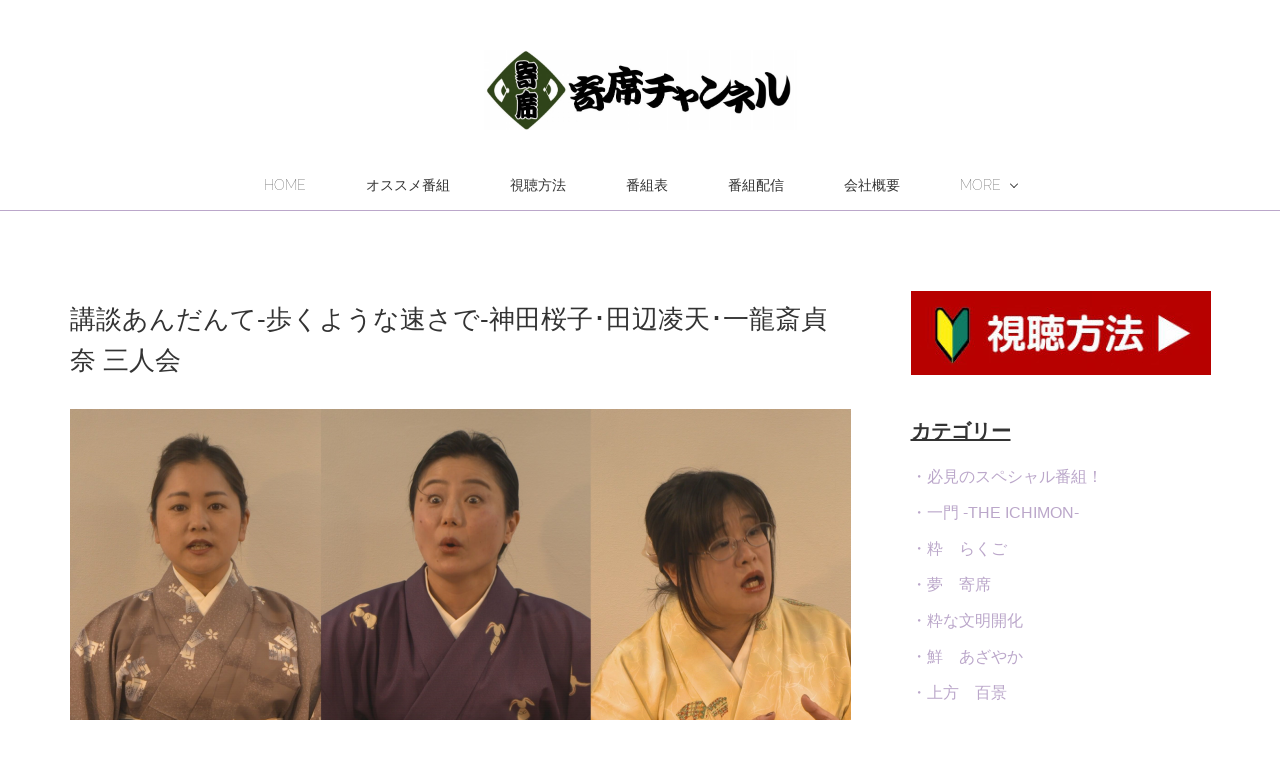

--- FILE ---
content_type: text/html; charset=utf-8
request_url: https://www.yosechannel.com/posts/42468284?categoryIds=4833065
body_size: 12884
content:
<!doctype html>

            <html lang="ja" data-reactroot=""><head><meta charSet="UTF-8"/><meta http-equiv="X-UA-Compatible" content="IE=edge"/><meta name="viewport" content="width=device-width,user-scalable=no,initial-scale=1.0,minimum-scale=1.0,maximum-scale=1.0"/><title data-react-helmet="true">講談あんだんて‐歩くような速さで‐神田桜子･田辺凌天･一龍斎貞奈 三人会 | 寄席チャンネル</title><link data-react-helmet="true" rel="canonical" href="https://www.yosechannel.com/posts/42468284/"/><meta name="description" content="放送：4/8(土)21:00、4/14(金)23:00、4/18(火)24:30　他まるで女子校の教室をのぞき見しているみたい？ほぼ同期のフレッシュな女流講談師三人組が、高田馬場の新しい話題の寄席では"/><meta property="fb:app_id" content="522776621188656"/><meta property="og:url" content="https://www.yosechannel.com/posts/42468284"/><meta property="og:type" content="article"/><meta property="og:title" content="講談あんだんて‐歩くような速さで‐神田桜子･田辺凌天･一龍斎貞奈 三人会"/><meta property="og:description" content="放送：4/8(土)21:00、4/14(金)23:00、4/18(火)24:30　他まるで女子校の教室をのぞき見しているみたい？ほぼ同期のフレッシュな女流講談師三人組が、高田馬場の新しい話題の寄席では"/><meta property="og:image" content="https://cdn.amebaowndme.com/madrid-prd/madrid-web/images/sites/1365811/e7741dff789c0723826895fe75c600f6_b9a84de1afa5be40c201b4105d3de80b.png"/><meta property="og:site_name" content="寄席チャンネル"/><meta property="og:locale" content="ja_JP"/><meta name="twitter:card" content="summary_large_image"/><meta name="twitter:site" content="@amebaownd"/><meta name="twitter:title" content="講談あんだんて‐歩くような速さで‐神田桜子･田辺凌天･一龍斎貞奈 三人会 | 寄席チャンネル"/><meta name="twitter:description" content="放送：4/8(土)21:00、4/14(金)23:00、4/18(火)24:30　他まるで女子校の教室をのぞき見しているみたい？ほぼ同期のフレッシュな女流講談師三人組が、高田馬場の新しい話題の寄席では"/><meta name="twitter:image" content="https://cdn.amebaowndme.com/madrid-prd/madrid-web/images/sites/1365811/e7741dff789c0723826895fe75c600f6_b9a84de1afa5be40c201b4105d3de80b.png"/><meta name="twitter:app:id:iphone" content="911640835"/><meta name="twitter:app:url:iphone" content="amebaownd://public/sites/1365811/posts/42468284"/><meta name="twitter:app:id:googleplay" content="jp.co.cyberagent.madrid"/><meta name="twitter:app:url:googleplay" content="amebaownd://public/sites/1365811/posts/42468284"/><meta name="twitter:app:country" content="US"/><link rel="amphtml" href="https://amp.amebaownd.com/posts/42468284"/><link rel="alternate" type="application/rss+xml" title="寄席チャンネル" href="https://www.yosechannel.com/rss.xml"/><link rel="alternate" type="application/atom+xml" title="寄席チャンネル" href="https://www.yosechannel.com/atom.xml"/><link rel="sitemap" type="application/xml" title="Sitemap" href="/sitemap.xml"/><link href="https://static.amebaowndme.com/madrid-frontend/css/user.min-a66be375c.css" rel="stylesheet" type="text/css"/><link href="https://static.amebaowndme.com/madrid-frontend/css/maggie/index.min-a66be375c.css" rel="stylesheet" type="text/css"/><link rel="icon" href="https://static.amebaowndme.com/madrid-frontend/images/app/common/favicon.ico"/><style id="site-colors" charSet="UTF-8">.u-nav-clr {
  color: #333333;
}
.u-nav-bdr-clr {
  border-color: #333333;
}
.u-nav-bg-clr {
  background-color: #ffffff;
}
.u-nav-bg-bdr-clr {
  border-color: #ffffff;
}
.u-site-clr {
  color: #333333;
}
.u-base-bg-clr {
  background-color: #ffffff;
}
.u-btn-clr {
  color: #aaaaaa;
}
.u-btn-clr:hover,
.u-btn-clr--active {
  color: rgba(170,170,170, 0.7);
}
.u-btn-clr--disabled,
.u-btn-clr:disabled {
  color: rgba(170,170,170, 0.5);
}
.u-btn-bdr-clr {
  border-color: #bbbbbb;
}
.u-btn-bdr-clr:hover,
.u-btn-bdr-clr--active {
  border-color: rgba(187,187,187, 0.7);
}
.u-btn-bdr-clr--disabled,
.u-btn-bdr-clr:disabled {
  border-color: rgba(187,187,187, 0.5);
}
.u-btn-bg-clr {
  background-color: #bbbbbb;
}
.u-btn-bg-clr:hover,
.u-btn-bg-clr--active {
  background-color: rgba(187,187,187, 0.7);
}
.u-btn-bg-clr--disabled,
.u-btn-bg-clr:disabled {
  background-color: rgba(187,187,187, 0.5);
}
.u-txt-clr {
  color: #333333;
}
.u-txt-clr--lv1 {
  color: rgba(51,51,51, 0.7);
}
.u-txt-clr--lv2 {
  color: rgba(51,51,51, 0.5);
}
.u-txt-clr--lv3 {
  color: rgba(51,51,51, 0.3);
}
.u-txt-bg-clr {
  background-color: #eaeaea;
}
.u-lnk-clr,
.u-clr-area a {
  color: #bba7ca;
}
.u-lnk-clr:visited,
.u-clr-area a:visited {
  color: rgba(187,167,202, 0.7);
}
.u-lnk-clr:hover,
.u-clr-area a:hover {
  color: rgba(187,167,202, 0.5);
}
.u-ttl-blk-clr {
  color: #8b759c;
}
.u-ttl-blk-bdr-clr {
  border-color: #8b759c;
}
.u-ttl-blk-bdr-clr--lv1 {
  border-color: #e7e3eb;
}
.u-bdr-clr {
  border-color: #eeeeee;
}
.u-acnt-bdr-clr {
  border-color: #bba7ca;
}
.u-acnt-bg-clr {
  background-color: #bba7ca;
}
body {
  background-color: #ffffff;
}
blockquote {
  color: rgba(51,51,51, 0.7);
  border-left-color: #eeeeee;
};</style><style id="user-css" charSet="UTF-8">/**
 * @media all
 * 全体に適用したいCSSを記述してください。
*/
/*
.btn__item {
  border-radius: 24px;
}
*/
/*サムネ表示上日付を消す*/
.blog-list--grid
.blog-item__date{
display: none;
}
/*記事の日付を消す*/
.blog-article__date{
display: none;
}
/*タイトル左寄せ*/
.page__main--blog-detail
.blog-article__content {
padding-left: 0;
};</style><style media="screen and (max-width: 800px)" id="user-sp-css" charSet="UTF-8">/**
 * @media (max-width: 800px)
 * 画面幅が800px以下のスマートフォン、タブレット用のCSSを記述してください。
 */
/*
.btn__item {
  border-radius: 24px;
}
*/;</style><script>
              (function(i,s,o,g,r,a,m){i['GoogleAnalyticsObject']=r;i[r]=i[r]||function(){
              (i[r].q=i[r].q||[]).push(arguments)},i[r].l=1*new Date();a=s.createElement(o),
              m=s.getElementsByTagName(o)[0];a.async=1;a.src=g;m.parentNode.insertBefore(a,m)
              })(window,document,'script','//www.google-analytics.com/analytics.js','ga');
            </script></head><body id="mdrd-a66be375c" class="u-txt-clr u-base-bg-clr theme-maggie plan-premium hide-owndbar "><noscript><iframe src="//www.googletagmanager.com/ns.html?id=GTM-PXK9MM" height="0" width="0" style="display:none;visibility:hidden"></iframe></noscript><script>
            (function(w,d,s,l,i){w[l]=w[l]||[];w[l].push({'gtm.start':
            new Date().getTime(),event:'gtm.js'});var f=d.getElementsByTagName(s)[0],
            j=d.createElement(s),dl=l!='dataLayer'?'&l='+l:'';j.async=true;j.src=
            '//www.googletagmanager.com/gtm.js?id='+i+dl;f.parentNode.insertBefore(j,f);
            })(window,document, 'script', 'dataLayer', 'GTM-PXK9MM');
            </script><div id="content"><div class="page " data-reactroot=""><div class="page__outer"><div class="page__inner u-base-bg-clr"><header class="page__header header u-acnt-bdr-clr u-nav-bg-clr"><div class="header__inner"><div class="header__site-info"><div class="header__logo"><div><img alt=""/></div></div></div><nav role="navigation" class="header__nav global-nav u-font js-nav-overflow-criterion is-invisible"><ul class="global-nav__list u-nav-bg-clr u-bdr-clr "><li class="global-nav__item u-bdr-clr js-nav-item " data-item-title="HOME" data-item-page-id="5283167" data-item-url-path="./"><a target="" class="u-nav-clr u-font" href="/">HOME</a></li><li class="global-nav__item u-bdr-clr js-nav-item " data-item-title="オススメ番組" data-item-page-id="5375577" data-item-url-path="./pages/5375577/page_202109301745"><a target="" class="u-nav-clr u-font" href="/pages/5375577/page_202109301745">オススメ番組</a></li><li class="global-nav__item u-bdr-clr js-nav-item " data-item-title="視聴方法" data-item-page-id="5148251" data-item-url-path="./pages/5148251/page_202108042150"><a target="" class="u-nav-clr u-font" href="/pages/5148251/page_202108042150">視聴方法</a></li><li class="global-nav__item u-bdr-clr js-nav-item " data-item-title="番組表" data-item-page-id="5148254" data-item-url-path="./pages/5148254/page_202108042151"><a target="" class="u-nav-clr u-font" href="/pages/5148254/page_202108042151">番組表</a></li><li class="global-nav__item u-bdr-clr js-nav-item " data-item-title="番組配信" data-item-page-id="6311724" data-item-url-path="./pages/6311724/page_202208042024"><a target="" class="u-nav-clr u-font" href="/pages/6311724/page_202208042024">番組配信</a></li><li class="global-nav__item u-bdr-clr js-nav-item " data-item-title="会社概要" data-item-page-id="5148259" data-item-url-path="./pages/5148259/page_202108042152"><a target="" class="u-nav-clr u-font" href="/pages/5148259/page_202108042152">会社概要</a></li><li class="global-nav__item u-bdr-clr js-nav-item " data-item-title="プライバシーポリシー" data-item-page-id="5148260" data-item-url-path="./pages/5148260/page_202108042152"><a target="" class="u-nav-clr u-font" href="/pages/5148260/page_202108042152">プライバシーポリシー</a></li><li class="global-nav__item u-bdr-clr js-nav-item " data-item-title="放送番組の編集基準" data-item-page-id="5375707" data-item-url-path="./pages/5375707/page_202109301840"><a target="" class="u-nav-clr u-font" href="/pages/5375707/page_202109301840">放送番組の編集基準</a></li><li class="global-nav__item u-bdr-clr js-nav-item " data-item-title="番組審議委員会議事録" data-item-page-id="5902045" data-item-url-path="./pages/5902045/page_202203302032"><a target="" class="u-nav-clr u-font" href="/pages/5902045/page_202203302032">番組審議委員会議事録</a></li><li class="global-nav__item u-bdr-clr js-nav-item " data-item-title="お知らせ" data-item-page-id="5148261" data-item-url-path="./pages/5148261/page_202108042153"><a target="" class="u-nav-clr u-font" href="/pages/5148261/page_202108042153">お知らせ</a></li><li class="global-nav__item u-bdr-clr js-nav-item " data-item-title="お問い合わせ" data-item-page-id="5632257" data-item-url-path="./pages/5632257/page_202112151837"><a target="" class="u-nav-clr u-font" href="/pages/5632257/page_202112151837">お問い合わせ</a></li></ul></nav><div class="header__icon header-icon"><span class="header-icon__item u-nav-bdr-clr"></span><span class="header-icon__item u-nav-bdr-clr"></span></div></div></header><div class="page__keyvisual keyvisual"><div style="background-image:url(https://static.amebaowndme.com/madrid-static/gallery/116.jpg?width=1600)" class="keyvisual__image"></div></div><div class="page__container page-container"><div class="page-container-inner"><div class="page-container__main"><div class="page__content"><div class="page__content-inner u-base-bg-clr"><div role="main" class="page__main page__main--blog-detail"><div class="section"><div class="blog-article-outer"><article class="blog-article"><div class="blog-article__inner"><div class="blog-article__header"><div class="blog-article__date"><time class="blog-post-date u-acnt-bdr-clr u-font" dateTime="2023-03-31T12:01:26Z"><span class="blog-post-date__day u-txt-clr">31</span><span class="blog-post-date__month u-txt-clr">Mar</span><span class="blog-post-date__year u-txt-clr">2023</span></time></div><div class="blog-article__title blog-title"><h1 class="blog-title__text u-txt-clr">講談あんだんて‐歩くような速さで‐神田桜子･田辺凌天･一龍斎貞奈 三人会</h1></div></div><div class="blog-article__content"><div class="blog-article__body blog-body"><div class="blog-body__item"><div class="img img__item--"><div><img alt=""/></div></div></div><div class="blog-body__item"><div class="blog-body__text u-txt-clr u-clr-area" data-block-type="text"><h3>放送：4/8(土)21:00、4/14(金)23:00、4/18(火)24:30　他</h3><p>まるで女子校の教室をのぞき見しているみたい？</p><p>ほぼ同期のフレッシュな女流講談師三人組が、高田馬場の新しい話題の寄席ではじけるゆる～く楽しい会！</p><p>◆一龍斎貞奈「鬼小島弥太郎の使者」</p><p>◆田辺凌天「湯水の行水」</p><p>◆神田桜子「八百屋お七」</p><p>《「夢　寄席」～笑活　ヨセ女はじめました～》</p><p>(2023年1月26日高田馬場・ばばん場にて収録)</p></div></div></div></div><div class="blog-article__footer"><div class="bloginfo"><div class="bloginfo__category bloginfo-category"><ul class="bloginfo-category__list bloginfo-category-list"><li class="bloginfo-category-list__item"><a class="u-txt-clr u-txt-clr--lv2" href="/posts/categories/5269197">夢　寄席<!-- -->(<!-- -->195<!-- -->)</a></li><li class="bloginfo-category-list__item"><a class="u-txt-clr u-txt-clr--lv2" href="/posts/categories/4833065">必見のスペシャル番組！<!-- -->(<!-- -->592<!-- -->)</a></li></ul></div></div><div class="reblog-btn-outer"><div class="reblog-btn-body"><button class="reblog-btn"><span class="reblog-btn__inner"><span class="icon icon--reblog2"></span></span></button></div></div></div></div><div class="complementary-outer complementary-outer--slot2"><div class="complementary complementary--shareButton "><div class="block-type--shareButton"><div class="share share--circle share--circle-5"><button class="share__btn--facebook share__btn share__btn--circle"><span aria-hidden="true" class="icon--facebook icon"></span></button><button class="share__btn--twitter share__btn share__btn--circle"><span aria-hidden="true" class="icon--twitter icon"></span></button><button class="share__btn--hatenabookmark share__btn share__btn--circle"><span aria-hidden="true" class="icon--hatenabookmark icon"></span></button><button class="share__btn--pocket share__btn share__btn--circle"><span aria-hidden="true" class="icon--pocket icon"></span></button><button class="share__btn--googleplus share__btn share__btn--circle"><span aria-hidden="true" class="icon--googleplus icon"></span></button></div></div></div><div class="complementary complementary--siteFollow "><div class="block-type--siteFollow"><div class="site-follow u-bdr-clr"><div class="site-follow__img"><div><img alt=""/></div></div><div class="site-follow__body"><p class="site-follow__title u-txt-clr"><span class="site-follow__title-inner ">寄席チャンネル</span></p><div class="site-follow__btn-outer"><button class="site-follow__btn site-follow__btn--yet"><div class="site-follow__btn-text"><span aria-hidden="true" class="site-follow__icon icon icon--plus"></span>フォロー</div></button></div></div></div></div></div><div class="complementary complementary--relatedPosts "><div class="block-type--relatedPosts"></div></div><div class="complementary complementary--postPrevNext "><div class="block-type--postPrevNext"><div class="pager pager--type1"><ul class="pager__list"><li class="pager__item pager__item--prev pager__item--bg"><a class="pager__item-inner " style="background-image:url(https://cdn.amebaowndme.com/madrid-prd/madrid-web/images/sites/1365811/b4f88f4d09e18b6dd5dab6d1cfaba88c_33dc5d280e89228d284839721f4e113a.png?width=400)" href="/posts/42650214?categoryIds=4833065"><time class="pager__date " dateTime="2023-04-14T12:28:33Z">2023.04.14 12:28</time><div><span class="pager__description ">三遊亭遊雀「初天神/くしゃみ講釈/紺屋高尾」～名だたる賞レース席捲の実力！</span></div><span aria-hidden="true" class="pager__icon icon icon--disclosure-l4 "></span></a></li><li class="pager__item pager__item--next pager__item--bg"><a class="pager__item-inner " style="background-image:url(https://cdn.amebaowndme.com/madrid-prd/madrid-web/images/sites/1365811/500f6d46b4de28d276a457d65c55da3e_a495fe4ce77d34a1cb95b9338195c8eb.jpg?width=400)" href="/posts/42468272?categoryIds=4833065"><time class="pager__date " dateTime="2023-03-31T11:59:47Z">2023.03.31 11:59</time><div><span class="pager__description ">若手お笑いユニットライブ　びゅっふぇ～ダイヤの原石を発掘するのはアナタ！</span></div><span aria-hidden="true" class="pager__icon icon icon--disclosure-r4 "></span></a></li></ul></div></div></div></div><div class="blog-article__comment"><div class="comment-list js-comment-list"><div><p class="comment-count u-txt-clr u-txt-clr--lv2"><span>0</span>コメント</p><ul><li class="comment-list__item comment-item js-comment-form"><div class="comment-item__body"><form class="comment-item__form u-bdr-clr "><div class="comment-item__form-head"><textarea type="text" id="post-comment" maxLength="1100" placeholder="コメントする..." class="comment-item__input"></textarea></div><div class="comment-item__form-foot"><p class="comment-item__count-outer"><span class="comment-item__count ">1000</span> / 1000</p><button type="submit" disabled="" class="comment-item__submit">投稿</button></div></form></div></li></ul></div></div></div><div class="pswp" tabindex="-1" role="dialog" aria-hidden="true"><div class="pswp__bg"></div><div class="pswp__scroll-wrap"><div class="pswp__container"><div class="pswp__item"></div><div class="pswp__item"></div><div class="pswp__item"></div></div><div class="pswp__ui pswp__ui--hidden"><div class="pswp__top-bar"><div class="pswp__counter"></div><button class="pswp__button pswp__button--close" title="Close (Esc)"></button><button class="pswp__button pswp__button--share" title="Share"></button><button class="pswp__button pswp__button--fs" title="Toggle fullscreen"></button><button class="pswp__button pswp__button--zoom" title="Zoom in/out"></button><div class="pswp__preloader"><div class="pswp__preloader__icn"><div class="pswp__preloader__cut"><div class="pswp__preloader__donut"></div></div></div></div></div><div class="pswp__share-modal pswp__share-modal--hidden pswp__single-tap"><div class="pswp__share-tooltip"></div></div><div class="pswp__button pswp__button--close pswp__close"><span class="pswp__close__item pswp__close"></span><span class="pswp__close__item pswp__close"></span></div><div class="pswp__bottom-bar"><button class="pswp__button pswp__button--arrow--left js-lightbox-arrow" title="Previous (arrow left)"></button><button class="pswp__button pswp__button--arrow--right js-lightbox-arrow" title="Next (arrow right)"></button></div><div class=""><div class="pswp__caption"><div class="pswp__caption"></div><div class="pswp__caption__link"><a class="js-link"></a></div></div></div></div></div></div></article></div></div></div></div></div></div><aside class="page-container__side page-container__side--east"><div class="complementary-outer complementary-outer--slot11"><div class="complementary complementary--image complementary--sidebar"><div class="block-type--image"><div class="img img__item--center"><div><img alt=""/></div></div></div></div><div class="complementary complementary--text complementary--sidebar"><div class="block-type--text"><div style="position:relative" class="block__outer block__outer--base u-clr-area"><div style="position:relative" class="block"><div style="position:relative" class="block__inner"><div class="block-txt txt txt--s u-txt-clr"><h3><b><u>カテゴリー</u></b></h3><p><a class="u-lnk-clr" target="_blank" href="https://yosechannel.amebaownd.com/posts/categories/4833065">・必見のスペシャル番組！</a></p><p><a class="u-lnk-clr" target="_blank" href="https://www.yosechannel.com/posts/categories/5586927">・一門 -THE ICHIMON-</a></p><p><a class="u-lnk-clr" target="_blank" href="https://www.yosechannel.com/posts/categories/5269196">・粋　らくご</a><a class="u-lnk-clr" href="https://www.yosechannel.com/posts/categories/5269197"><br></a></p><p><a class="u-lnk-clr" target="_blank" href="https://www.yosechannel.com/posts/categories/5269197">・夢　寄席</a><a class="u-lnk-clr" href="https://www.yosechannel.com/posts/categories/5297201"><br></a></p><p><a class="u-lnk-clr" target="_blank" href="https://www.yosechannel.com/posts/categories/5297201">・粋な文明開化</a></p><p><a class="u-lnk-clr" target="_blank" href="https://www.yosechannel.com/posts/categories/5269210">・鮮　あざやか</a><a class="u-lnk-clr" href="https://www.yosechannel.com/posts/categories/5269209"><br></a></p><p><a class="u-lnk-clr" target="_blank" href="https://www.yosechannel.com/posts/categories/5269209">・上方　百景</a><a class="u-lnk-clr" href="https://www.yosechannel.com/posts/categories/5269203"><br></a></p><p><a class="u-lnk-clr" target="_blank" href="https://www.yosechannel.com/posts/categories/5269203">・極　名人噺</a><br></p><p><a class="u-lnk-clr" target="_blank" href="https://yosechannel.amebaownd.com/posts/categories/4833063">・楽器カフェ 『すずらん亭』</a></p><p><a class="u-lnk-clr" target="_blank" href="https://yosechannel.amebaownd.com/posts/categories/4833057">・★笑わせnight！★</a></p><p><a class="u-lnk-clr" target="_blank" href="https://yosechannel.amebaownd.com/posts/categories/4833056">・CSもえよせ</a></p><p><a class="u-lnk-clr" target="_blank" href="https://yosechannel.amebaownd.com/posts/categories/4833055">・サトミツ・ねづっちのエンタメショー</a></p><p><a class="u-lnk-clr" target="_blank" href="https://yosechannel.amebaownd.com/posts/categories/4833052">・上方やんちゃ寄席</a></p><p><a class="u-lnk-clr" target="_blank" href="https://yosechannel.amebaownd.com/posts/categories/4833051">・嗚呼、成金の壁</a></p><p><a class="u-lnk-clr" target="_blank" href="https://yosechannel.amebaownd.com/posts/categories/4833050">・恋人-KOITO-指南</a></p><p><a class="u-lnk-clr" target="_blank" href="https://yosechannel.amebaownd.com/posts/categories/4833049">・桂三若 落語の図書館</a></p><p><a class="u-lnk-clr" target="_blank" href="https://yosechannel.amebaownd.com/posts/categories/4833048">・氣になるふたり会</a></p><p><a class="u-lnk-clr" target="_blank" href="https://yosechannel.amebaownd.com/posts/categories/4833042">・沈黙寄席</a></p><p><a class="u-lnk-clr" target="_blank" href="https://yosechannel.amebaownd.com/posts/categories/4833041">・立川流ver.3.01</a></p><p><a class="u-lnk-clr" target="_blank" href="https://yosechannel.amebaownd.com/posts/categories/4833040">・竹千代の風土記</a></p><p><a class="u-lnk-clr" target="_blank" href="https://yosechannel.amebaownd.com/posts/categories/4833039">・竹千代学習会</a></p><p><a class="u-lnk-clr" target="_blank" href="https://yosechannel.amebaownd.com/posts/categories/4833038">・落語道（らくご，どう？）</a></p><p><a class="u-lnk-clr" target="_blank" href="https://yosechannel.amebaownd.com/posts/categories/4833037">・行楽日和</a></p><p><a class="u-lnk-clr" target="_blank" href="https://yosechannel.amebaownd.com/posts/categories/4833036">・鯉斗に訊け！！</a></p><p><a class="u-lnk-clr" target="_blank" href="https://yosechannel.amebaownd.com/posts/categories/4833035">・鯉斗五十番勝負</a></p><p><a class="u-lnk-clr" target="_blank" href="https://www.yosechannel.com/posts/categories/5297506">・東陽町演芸場</a></p><p><a class="u-lnk-clr" target="_blank" href="https://www.yosechannel.com/posts/categories/5297290">・E～落語</a></p></div></div></div></div></div></div><div class="complementary complementary--text complementary--sidebar"><div class="block-type--text"><div style="position:relative" class="block__outer block__outer--base u-clr-area"><div style="position:relative" class="block"><div style="position:relative" class="block__inner"><div class="block-txt txt txt--s u-txt-clr"><h3><b><u>番組表</u></b></h3><p><a class="u-lnk-clr" target="_blank" href="https://www.yosechannel.com/posts/21774411">●全国ケーブルテレビにてご視聴の方</a></p><p><a class="u-lnk-clr" target="_blank" href="https://www.yosechannel.com/posts/21774480">●スカパー！(プレミアムサービス・プレミアムサービス光) Ch.542をご視聴の方</a></p></div></div></div></div></div></div><div class="complementary complementary--twitter complementary--sidebar"><div class="block-type--twitter"><div class="twitter"></div></div></div><div class="complementary complementary--divider complementary--sidebar"><div class="block-type--divider"><hr class="divider u-bdr-clr"/></div></div><div class="complementary complementary--image complementary--sidebar"><div class="block-type--image"><div class="img img__item--center"><div><img alt=""/></div></div></div></div><div class="complementary complementary--image complementary--sidebar"><div class="block-type--image"><div class="img img__item--center"><div><img alt=""/></div></div></div></div><div class="complementary complementary--image complementary--sidebar"><div class="block-type--image"><div class="img img__item--center"><div><img alt=""/></div></div></div></div><div class="complementary complementary--image complementary--sidebar"><div class="block-type--image"><div class="img img__item--center"><div><img alt=""/></div></div></div></div><div class="complementary complementary--image complementary--sidebar"><div class="block-type--image"><div class="img img__item--center"><div><img alt=""/></div></div></div></div><div class="complementary complementary--image complementary--sidebar"><div class="block-type--image"><div class="img img__item--center"><div><img alt=""/></div></div></div></div><div class="complementary complementary--image complementary--sidebar"><div class="block-type--image"><div class="img img__item--center"><div><img alt=""/></div></div></div></div><div class="complementary complementary--divider complementary--sidebar"><div class="block-type--divider"><hr class="divider u-bdr-clr"/></div></div><div class="pswp" tabindex="-1" role="dialog" aria-hidden="true"><div class="pswp__bg"></div><div class="pswp__scroll-wrap"><div class="pswp__container"><div class="pswp__item"></div><div class="pswp__item"></div><div class="pswp__item"></div></div><div class="pswp__ui pswp__ui--hidden"><div class="pswp__top-bar"><div class="pswp__counter"></div><button class="pswp__button pswp__button--close" title="Close (Esc)"></button><button class="pswp__button pswp__button--share" title="Share"></button><button class="pswp__button pswp__button--fs" title="Toggle fullscreen"></button><button class="pswp__button pswp__button--zoom" title="Zoom in/out"></button><div class="pswp__preloader"><div class="pswp__preloader__icn"><div class="pswp__preloader__cut"><div class="pswp__preloader__donut"></div></div></div></div></div><div class="pswp__share-modal pswp__share-modal--hidden pswp__single-tap"><div class="pswp__share-tooltip"></div></div><div class="pswp__button pswp__button--close pswp__close"><span class="pswp__close__item pswp__close"></span><span class="pswp__close__item pswp__close"></span></div><div class="pswp__bottom-bar"><button class="pswp__button pswp__button--arrow--left js-lightbox-arrow" title="Previous (arrow left)"></button><button class="pswp__button pswp__button--arrow--right js-lightbox-arrow" title="Next (arrow right)"></button></div><div class=""><div class="pswp__caption"><div class="pswp__caption"></div><div class="pswp__caption__link"><a class="js-link"></a></div></div></div></div></div></div></div></aside></div></div><footer role="contentinfo" class="page__footer footer" style="opacity:1 !important;visibility:visible !important;text-indent:0 !important;overflow:visible !important;position:static !important"><div class="footer__inner u-bdr-clr " style="opacity:1 !important;visibility:visible !important;text-indent:0 !important;overflow:visible !important;display:block !important;transform:none !important"><div class="footer__item u-bdr-clr" style="opacity:1 !important;visibility:visible !important;text-indent:0 !important;overflow:visible !important;display:block !important;transform:none !important"><p class="footer__copyright u-font"><small class="u-txt-clr u-txt-clr--lv2 u-font" style="color:rgba(51,51,51, 0.5) !important">© Atoss Broadcasting Ltd. / 寄席チャンネル</small></p></div></div></footer></div></div><div class="toast"></div></div></div><script charSet="UTF-8">window.mdrdEnv="prd";</script><script charSet="UTF-8">window.INITIAL_STATE={"authenticate":{"authCheckCompleted":false,"isAuthorized":false},"blogPostReblogs":{},"category":{},"currentSite":{"fetching":false,"status":null,"site":{}},"shopCategory":{},"categories":{},"notifications":{},"page":{},"paginationTitle":{},"postArchives":{},"postComments":{"42468284":{"data":[],"pagination":{"total":0,"offset":0,"limit":3,"cursors":{"after":"","before":""}},"fetching":false},"submitting":false,"postStatus":null},"postDetail":{"postDetail-blogPostId:42468284-categoryIds:4833065":{"fetching":false,"loaded":true,"meta":{"code":200},"data":{"id":"42468284","userId":"1677784","siteId":"1365811","status":"publish","title":"講談あんだんて‐歩くような速さで‐神田桜子･田辺凌天･一龍斎貞奈 三人会","contents":[{"type":"image","fit":true,"scale":1,"align":"","url":"https:\u002F\u002Fcdn.amebaowndme.com\u002Fmadrid-prd\u002Fmadrid-web\u002Fimages\u002Fsites\u002F1365811\u002Fe7741dff789c0723826895fe75c600f6_b9a84de1afa5be40c201b4105d3de80b.png","link":"","width":1920,"height":1080,"target":"_self","lightboxIndex":0},{"type":"text","format":"html","value":"\u003Ch3\u003E放送：4\u002F8(土)21:00、4\u002F14(金)23:00、4\u002F18(火)24:30　他\u003C\u002Fh3\u003E\u003Cp\u003Eまるで女子校の教室をのぞき見しているみたい？\u003C\u002Fp\u003E\u003Cp\u003Eほぼ同期のフレッシュな女流講談師三人組が、高田馬場の新しい話題の寄席ではじけるゆる～く楽しい会！\u003C\u002Fp\u003E\u003Cp\u003E◆一龍斎貞奈「鬼小島弥太郎の使者」\u003C\u002Fp\u003E\u003Cp\u003E◆田辺凌天「湯水の行水」\u003C\u002Fp\u003E\u003Cp\u003E◆神田桜子「八百屋お七」\u003C\u002Fp\u003E\u003Cp\u003E《「夢　寄席」～笑活　ヨセ女はじめました～》\u003C\u002Fp\u003E\u003Cp\u003E(2023年1月26日高田馬場・ばばん場にて収録)\u003C\u002Fp\u003E"}],"urlPath":"","publishedUrl":"https:\u002F\u002Fwww.yosechannel.com\u002Fposts\u002F42468284","ogpDescription":"","ogpImageUrl":"","contentFiltered":"","viewCount":0,"commentCount":0,"reblogCount":0,"prevBlogPost":{"id":"42650214","title":"三遊亭遊雀「初天神\u002Fくしゃみ講釈\u002F紺屋高尾」～名だたる賞レース席捲の実力！","summary":"放送：4\u002F23(日)21:00、4\u002F25(火)23:00、4\u002F29(土)24:00　他「北とぴあ若手落語家競演会大賞」「NHK新人演芸大賞(現・NHK新人落語大賞)」ほか、名だたる賞レースを席捲してきた天才落語家が、父子が攻防を繰り広げる「初天神」、「くしゃみ講釈」、若者と花魁のラブストーリー「紺屋高尾」を披露する。《「粋　らくご」～生きてりゃいろいろあらぁね、と噺家は言った～》（2022年12月24日新宿・道楽亭にて収録）","imageUrl":"https:\u002F\u002Fcdn.amebaowndme.com\u002Fmadrid-prd\u002Fmadrid-web\u002Fimages\u002Fsites\u002F1365811\u002Fb4f88f4d09e18b6dd5dab6d1cfaba88c_33dc5d280e89228d284839721f4e113a.png","publishedAt":"2023-04-14T12:28:33Z"},"nextBlogPost":{"id":"42468272","title":"若手お笑いユニットライブ　びゅっふぇ～ダイヤの原石を発掘するのはアナタ！","summary":"放送：4\u002F1(土)21:00、4\u002F7(金)23:00、4\u002F11(火)25:00　他若手気鋭のお笑いユニットが多数登場！数々の人気芸人を生み出した新宿バッシュで抱腹絶倒の爆笑ネタバトル！出演(ネタ順)：三坪、ドロシー、あゆむ、タツPEX、センチネル、キャピツボ、サディスファクション渋谷、レーズンダイナマイト、おミルク、群青団地、ケンブリッジ、すコショウ、ガララーガ、山本決起集会　【MC:山本決起集会、ガララーガ(中村 竣、庄司 浩)　ゲスト:センチネル、キャピツボ】《「夢　寄席」～笑活　ヨセ女はじめました～》(2022年12月27日新宿バッシュにて収録)","imageUrl":"https:\u002F\u002Fcdn.amebaowndme.com\u002Fmadrid-prd\u002Fmadrid-web\u002Fimages\u002Fsites\u002F1365811\u002F500f6d46b4de28d276a457d65c55da3e_a495fe4ce77d34a1cb95b9338195c8eb.jpg","publishedAt":"2023-03-31T11:59:47Z"},"rebloggedPost":false,"blogCategories":[{"id":"5269197","siteId":"1365811","label":"夢　寄席","publishedCount":195,"createdAt":"2021-10-06T09:29:22Z","updatedAt":"2025-12-29T18:09:39Z"},{"id":"4833065","siteId":"1365811","label":"必見のスペシャル番組！","publishedCount":592,"createdAt":"2021-08-04T10:09:05Z","updatedAt":"2025-12-29T18:21:41Z"}],"user":{"id":"1677784","nickname":"寄席チャンネルA","description":"","official":false,"photoUrl":"https:\u002F\u002Fprofile-api.ameba.jp\u002Fv2\u002Fas\u002Fna384a1af64bd6f2dd62fdeb6ee0c7e915d3267d\u002FprofileImage?cat=300","followingCount":1,"createdAt":"2021-09-29T12:24:13Z","updatedAt":"2025-12-28T07:59:07Z"},"updateUser":{"id":"1677784","nickname":"寄席チャンネルA","description":"","official":false,"photoUrl":"https:\u002F\u002Fprofile-api.ameba.jp\u002Fv2\u002Fas\u002Fna384a1af64bd6f2dd62fdeb6ee0c7e915d3267d\u002FprofileImage?cat=300","followingCount":1,"createdAt":"2021-09-29T12:24:13Z","updatedAt":"2025-12-28T07:59:07Z"},"comments":{"pagination":{"total":0,"offset":0,"limit":3,"cursors":{"after":"","before":""}},"data":[]},"publishedAt":"2023-03-31T12:01:26Z","createdAt":"2023-03-31T12:01:27Z","updatedAt":"2023-05-02T10:21:00Z","version":2}}},"postList":{},"shopList":{},"shopItemDetail":{},"pureAd":{},"keywordSearch":{},"proxyFrame":{"loaded":false},"relatedPostList":{},"route":{"route":{"path":"\u002Fposts\u002F:blog_post_id","component":function Connect(props, context) {
        _classCallCheck(this, Connect);

        var _this = _possibleConstructorReturn(this, _Component.call(this, props, context));

        _this.version = version;
        _this.store = props.store || context.store;

        (0, _invariant2["default"])(_this.store, 'Could not find "store" in either the context or ' + ('props of "' + connectDisplayName + '". ') + 'Either wrap the root component in a <Provider>, ' + ('or explicitly pass "store" as a prop to "' + connectDisplayName + '".'));

        var storeState = _this.store.getState();
        _this.state = { storeState: storeState };
        _this.clearCache();
        return _this;
      },"route":{"id":"0","type":"blog_post_detail","idForType":"0","title":"","urlPath":"\u002Fposts\u002F:blog_post_id","isHomePage":false}},"params":{"blog_post_id":"42468284"},"location":{"pathname":"\u002Fposts\u002F42468284","search":"?categoryIds=4833065","hash":"","action":"POP","key":"4m9vgc","query":{"categoryIds":"4833065"}}},"siteConfig":{"tagline":"","title":"寄席チャンネル","copyright":"© Atoss Broadcasting Ltd. \u002F 寄席チャンネル","iconUrl":"https:\u002F\u002Fstatic.amebaowndme.com\u002Fmadrid-static\u002Fplaceholder\u002Fsite-icons\u002Fy.png","logoUrl":"https:\u002F\u002Fcdn.amebaowndme.com\u002Fmadrid-prd\u002Fmadrid-web\u002Fimages\u002Fsites\u002F1365811\u002F038a821f9536fbcf94131d1b220c8575_0e5ca7e9827accf05b53babf81f2a050.jpg","coverImageUrl":"https:\u002F\u002Fstatic.amebaowndme.com\u002Fmadrid-static\u002Fgallery\u002F116.jpg","homePageId":"5283167","siteId":"1365811","siteCategoryIds":[],"themeId":"13","theme":"maggie","shopId":"","openedShop":false,"shop":{"law":{"userType":"","corporateName":"","firstName":"","lastName":"","zipCode":"","prefecture":"","address":"","telNo":"","aboutContact":"","aboutPrice":"","aboutPay":"","aboutService":"","aboutReturn":""},"privacyPolicy":{"operator":"","contact":"","collectAndUse":"","restrictionToThirdParties":"","supervision":"","disclosure":"","cookie":""}},"user":{"id":"1525398","nickname":"AtossBlog","photoUrl":"","createdAt":"2021-06-01T11:27:08Z","updatedAt":"2025-07-09T01:40:47Z"},"commentApproval":"accept","plan":{"id":"6","name":"premium-annual","ownd_header":true,"powered_by":true,"pure_ads":true},"verifiedType":"general","navigations":[{"title":"HOME","urlPath":".\u002F","target":"_self","pageId":"5283167"},{"title":"オススメ番組","urlPath":".\u002Fpages\u002F5375577\u002Fpage_202109301745","target":"_self","pageId":"5375577"},{"title":"視聴方法","urlPath":".\u002Fpages\u002F5148251\u002Fpage_202108042150","target":"_self","pageId":"5148251"},{"title":"番組表","urlPath":".\u002Fpages\u002F5148254\u002Fpage_202108042151","target":"_self","pageId":"5148254"},{"title":"番組配信","urlPath":".\u002Fpages\u002F6311724\u002Fpage_202208042024","target":"_self","pageId":"6311724"},{"title":"会社概要","urlPath":".\u002Fpages\u002F5148259\u002Fpage_202108042152","target":"_self","pageId":"5148259"},{"title":"プライバシーポリシー","urlPath":".\u002Fpages\u002F5148260\u002Fpage_202108042152","target":"_self","pageId":"5148260"},{"title":"放送番組の編集基準","urlPath":".\u002Fpages\u002F5375707\u002Fpage_202109301840","target":"_self","pageId":"5375707"},{"title":"番組審議委員会議事録","urlPath":".\u002Fpages\u002F5902045\u002Fpage_202203302032","target":"_self","pageId":"5902045"},{"title":"お知らせ","urlPath":".\u002Fpages\u002F5148261\u002Fpage_202108042153","target":"_self","pageId":"5148261"},{"title":"お問い合わせ","urlPath":".\u002Fpages\u002F5632257\u002Fpage_202112151837","target":"_self","pageId":"5632257"}],"routings":[{"id":"0","type":"blog","idForType":"0","title":"","urlPath":"\u002Fposts\u002Fpage\u002F:page_num","isHomePage":false},{"id":"0","type":"blog_post_archive","idForType":"0","title":"","urlPath":"\u002Fposts\u002Farchives\u002F:yyyy\u002F:mm","isHomePage":false},{"id":"0","type":"blog_post_archive","idForType":"0","title":"","urlPath":"\u002Fposts\u002Farchives\u002F:yyyy\u002F:mm\u002Fpage\u002F:page_num","isHomePage":false},{"id":"0","type":"blog_post_category","idForType":"0","title":"","urlPath":"\u002Fposts\u002Fcategories\u002F:category_id","isHomePage":false},{"id":"0","type":"blog_post_category","idForType":"0","title":"","urlPath":"\u002Fposts\u002Fcategories\u002F:category_id\u002Fpage\u002F:page_num","isHomePage":false},{"id":"0","type":"author","idForType":"0","title":"","urlPath":"\u002Fauthors\u002F:user_id","isHomePage":false},{"id":"0","type":"author","idForType":"0","title":"","urlPath":"\u002Fauthors\u002F:user_id\u002Fpage\u002F:page_num","isHomePage":false},{"id":"0","type":"blog_post_category","idForType":"0","title":"","urlPath":"\u002Fposts\u002Fcategory\u002F:category_id","isHomePage":false},{"id":"0","type":"blog_post_category","idForType":"0","title":"","urlPath":"\u002Fposts\u002Fcategory\u002F:category_id\u002Fpage\u002F:page_num","isHomePage":false},{"id":"0","type":"blog_post_detail","idForType":"0","title":"","urlPath":"\u002Fposts\u002F:blog_post_id","isHomePage":false},{"id":"0","type":"keywordSearch","idForType":"0","title":"","urlPath":"\u002Fsearch\u002Fq\u002F:query","isHomePage":false},{"id":"0","type":"keywordSearch","idForType":"0","title":"","urlPath":"\u002Fsearch\u002Fq\u002F:query\u002Fpage\u002F:page_num","isHomePage":false},{"id":"6311724","type":"static","idForType":"0","title":"番組配信","urlPath":"\u002Fpages\u002F6311724\u002F","isHomePage":false},{"id":"6311724","type":"static","idForType":"0","title":"番組配信","urlPath":"\u002Fpages\u002F6311724\u002F:url_path","isHomePage":false},{"id":"5902045","type":"static","idForType":"0","title":"番組審議委員会議事録","urlPath":"\u002Fpages\u002F5902045\u002F","isHomePage":false},{"id":"5902045","type":"static","idForType":"0","title":"番組審議委員会議事録","urlPath":"\u002Fpages\u002F5902045\u002F:url_path","isHomePage":false},{"id":"5632257","type":"static","idForType":"0","title":"お問い合わせ","urlPath":"\u002Fpages\u002F5632257\u002F","isHomePage":false},{"id":"5632257","type":"static","idForType":"0","title":"お問い合わせ","urlPath":"\u002Fpages\u002F5632257\u002F:url_path","isHomePage":false},{"id":"5375707","type":"static","idForType":"0","title":"放送番組の編集基準","urlPath":"\u002Fpages\u002F5375707\u002F","isHomePage":false},{"id":"5375707","type":"static","idForType":"0","title":"放送番組の編集基準","urlPath":"\u002Fpages\u002F5375707\u002F:url_path","isHomePage":false},{"id":"5375577","type":"static","idForType":"0","title":"オススメ番組","urlPath":"\u002Fpages\u002F5375577\u002F","isHomePage":false},{"id":"5375577","type":"static","idForType":"0","title":"オススメ番組","urlPath":"\u002Fpages\u002F5375577\u002F:url_path","isHomePage":false},{"id":"5283167","type":"static","idForType":"0","title":"HOME","urlPath":"\u002Fpages\u002F5283167\u002F","isHomePage":true},{"id":"5283167","type":"static","idForType":"0","title":"HOME","urlPath":"\u002Fpages\u002F5283167\u002F:url_path","isHomePage":true},{"id":"5148261","type":"static","idForType":"0","title":"お知らせ","urlPath":"\u002Fpages\u002F5148261\u002F","isHomePage":false},{"id":"5148261","type":"static","idForType":"0","title":"お知らせ","urlPath":"\u002Fpages\u002F5148261\u002F:url_path","isHomePage":false},{"id":"5148260","type":"static","idForType":"0","title":"プライバシーポリシー","urlPath":"\u002Fpages\u002F5148260\u002F","isHomePage":false},{"id":"5148260","type":"static","idForType":"0","title":"プライバシーポリシー","urlPath":"\u002Fpages\u002F5148260\u002F:url_path","isHomePage":false},{"id":"5148259","type":"static","idForType":"0","title":"会社概要","urlPath":"\u002Fpages\u002F5148259\u002F","isHomePage":false},{"id":"5148259","type":"static","idForType":"0","title":"会社概要","urlPath":"\u002Fpages\u002F5148259\u002F:url_path","isHomePage":false},{"id":"5148254","type":"static","idForType":"0","title":"番組表","urlPath":"\u002Fpages\u002F5148254\u002F","isHomePage":false},{"id":"5148254","type":"static","idForType":"0","title":"番組表","urlPath":"\u002Fpages\u002F5148254\u002F:url_path","isHomePage":false},{"id":"5148251","type":"static","idForType":"0","title":"視聴方法","urlPath":"\u002Fpages\u002F5148251\u002F","isHomePage":false},{"id":"5148251","type":"static","idForType":"0","title":"視聴方法","urlPath":"\u002Fpages\u002F5148251\u002F:url_path","isHomePage":false},{"id":"5148250","type":"static","idForType":"0","title":"番組表","urlPath":"\u002Fpages\u002F5148250\u002F","isHomePage":false},{"id":"5148250","type":"static","idForType":"0","title":"番組表","urlPath":"\u002Fpages\u002F5148250\u002F:url_path","isHomePage":false},{"id":"5147942","type":"static","idForType":"0","title":"PRICE","urlPath":"\u002Fpages\u002F5147942\u002F","isHomePage":false},{"id":"5147942","type":"static","idForType":"0","title":"PRICE","urlPath":"\u002Fpages\u002F5147942\u002F:url_path","isHomePage":false},{"id":"5147939","type":"blog","idForType":"0","title":"オススメ番組","urlPath":"\u002Fpages\u002F5147939\u002F","isHomePage":false},{"id":"5147939","type":"blog","idForType":"0","title":"オススメ番組","urlPath":"\u002Fpages\u002F5147939\u002F:url_path","isHomePage":false},{"id":"5283167","type":"static","idForType":"0","title":"HOME","urlPath":"\u002F","isHomePage":true}],"siteColors":{"navigationBackground":"#ffffff","navigationText":"#333333","siteTitleText":"#333333","background":"#ffffff","buttonBackground":"#bbbbbb","buttonText":"#aaaaaa","text":"#333333","link":"#bba7ca","titleBlock":"#8b759c","border":"#eeeeee","accent":"#bba7ca"},"wovnioAttribute":"","useAuthorBlock":false,"twitterHashtags":"","createdAt":"2021-08-04T09:35:44Z","seoTitle":"寄席チャンネル","isPreview":false,"siteCategory":[],"previewPost":null,"previewShopItem":null,"hasAmebaIdConnection":false,"serverTime":"2026-01-21T08:33:42Z","complementaries":{"2":{"contents":{"layout":{"rows":[{"columns":[{"blocks":[{"type":"shareButton","design":"circle","providers":["facebook","twitter","hatenabookmark","pocket","googleplus"]},{"type":"siteFollow","description":""},{"type":"relatedPosts","layoutType":"listl","showHeading":true,"heading":"関連記事","limit":3},{"type":"postPrevNext","showImage":true}]}]}]}},"created_at":"2021-08-04T09:35:44Z","updated_at":"2021-08-04T09:36:45Z"},"11":{"contents":{"layout":{"rows":[{"columns":[{"blocks":[{"type":"image","fit":true,"scale":1,"align":"center","url":"https:\u002F\u002Fcdn.amebaowndme.com\u002Fmadrid-prd\u002Fmadrid-web\u002Fimages\u002Fsites\u002F1365811\u002Fd5dd0d0530a981f985d1282f7aaa8c55_4c0312eb921e331b17f34b983d29b2f1.jpg","link":"https:\u002F\u002Fyosechannel.amebaownd.com\u002Fpages\u002F5148251\u002Fpage_202108042150","width":320,"height":90,"target":"_blank"},{"type":"text","format":"html","value":"\u003Ch3\u003E\u003Cb\u003E\u003Cu\u003Eカテゴリー\u003C\u002Fu\u003E\u003C\u002Fb\u003E\u003C\u002Fh3\u003E\u003Cp\u003E\u003Ca href=\"https:\u002F\u002Fyosechannel.amebaownd.com\u002Fposts\u002Fcategories\u002F4833065\" target=\"_blank\" class=\"u-lnk-clr\"\u003E・必見のスペシャル番組！\u003C\u002Fa\u003E\u003C\u002Fp\u003E\u003Cp\u003E\u003Ca href=\"https:\u002F\u002Fwww.yosechannel.com\u002Fposts\u002Fcategories\u002F5586927\" target=\"_blank\" class=\"u-lnk-clr\"\u003E・一門 -THE ICHIMON-\u003C\u002Fa\u003E\u003C\u002Fp\u003E\u003Cp\u003E\u003Ca href=\"https:\u002F\u002Fwww.yosechannel.com\u002Fposts\u002Fcategories\u002F5269196\" target=\"_blank\" class=\"u-lnk-clr\"\u003E・粋　らくご\u003C\u002Fa\u003E\u003Ca href=\"https:\u002F\u002Fwww.yosechannel.com\u002Fposts\u002Fcategories\u002F5269197\" class=\"u-lnk-clr\"\u003E\u003Cbr\u003E\u003C\u002Fa\u003E\u003C\u002Fp\u003E\u003Cp\u003E\u003Ca href=\"https:\u002F\u002Fwww.yosechannel.com\u002Fposts\u002Fcategories\u002F5269197\" target=\"_blank\" class=\"u-lnk-clr\"\u003E・夢　寄席\u003C\u002Fa\u003E\u003Ca href=\"https:\u002F\u002Fwww.yosechannel.com\u002Fposts\u002Fcategories\u002F5297201\" class=\"u-lnk-clr\"\u003E\u003Cbr\u003E\u003C\u002Fa\u003E\u003C\u002Fp\u003E\u003Cp\u003E\u003Ca href=\"https:\u002F\u002Fwww.yosechannel.com\u002Fposts\u002Fcategories\u002F5297201\" target=\"_blank\" class=\"u-lnk-clr\"\u003E・粋な文明開化\u003C\u002Fa\u003E\u003C\u002Fp\u003E\u003Cp\u003E\u003Ca href=\"https:\u002F\u002Fwww.yosechannel.com\u002Fposts\u002Fcategories\u002F5269210\" target=\"_blank\" class=\"u-lnk-clr\"\u003E・鮮　あざやか\u003C\u002Fa\u003E\u003Ca href=\"https:\u002F\u002Fwww.yosechannel.com\u002Fposts\u002Fcategories\u002F5269209\" class=\"u-lnk-clr\"\u003E\u003Cbr\u003E\u003C\u002Fa\u003E\u003C\u002Fp\u003E\u003Cp\u003E\u003Ca href=\"https:\u002F\u002Fwww.yosechannel.com\u002Fposts\u002Fcategories\u002F5269209\" target=\"_blank\" class=\"u-lnk-clr\"\u003E・上方　百景\u003C\u002Fa\u003E\u003Ca href=\"https:\u002F\u002Fwww.yosechannel.com\u002Fposts\u002Fcategories\u002F5269203\" class=\"u-lnk-clr\"\u003E\u003Cbr\u003E\u003C\u002Fa\u003E\u003C\u002Fp\u003E\u003Cp\u003E\u003Ca href=\"https:\u002F\u002Fwww.yosechannel.com\u002Fposts\u002Fcategories\u002F5269203\" target=\"_blank\" class=\"u-lnk-clr\"\u003E・極　名人噺\u003C\u002Fa\u003E\u003Cbr\u003E\u003C\u002Fp\u003E\u003Cp\u003E\u003Ca href=\"https:\u002F\u002Fyosechannel.amebaownd.com\u002Fposts\u002Fcategories\u002F4833063\" target=\"_blank\" class=\"u-lnk-clr\"\u003E・楽器カフェ 『すずらん亭』\u003C\u002Fa\u003E\u003C\u002Fp\u003E\u003Cp\u003E\u003Ca href=\"https:\u002F\u002Fyosechannel.amebaownd.com\u002Fposts\u002Fcategories\u002F4833057\" target=\"_blank\" class=\"u-lnk-clr\"\u003E・★笑わせnight！★\u003C\u002Fa\u003E\u003C\u002Fp\u003E\u003Cp\u003E\u003Ca href=\"https:\u002F\u002Fyosechannel.amebaownd.com\u002Fposts\u002Fcategories\u002F4833056\" target=\"_blank\" class=\"u-lnk-clr\"\u003E・CSもえよせ\u003C\u002Fa\u003E\u003C\u002Fp\u003E\u003Cp\u003E\u003Ca href=\"https:\u002F\u002Fyosechannel.amebaownd.com\u002Fposts\u002Fcategories\u002F4833055\" target=\"_blank\" class=\"u-lnk-clr\"\u003E・サトミツ・ねづっちのエンタメショー\u003C\u002Fa\u003E\u003C\u002Fp\u003E\u003Cp\u003E\u003Ca href=\"https:\u002F\u002Fyosechannel.amebaownd.com\u002Fposts\u002Fcategories\u002F4833052\" target=\"_blank\" class=\"u-lnk-clr\"\u003E・上方やんちゃ寄席\u003C\u002Fa\u003E\u003C\u002Fp\u003E\u003Cp\u003E\u003Ca href=\"https:\u002F\u002Fyosechannel.amebaownd.com\u002Fposts\u002Fcategories\u002F4833051\" target=\"_blank\" class=\"u-lnk-clr\"\u003E・嗚呼、成金の壁\u003C\u002Fa\u003E\u003C\u002Fp\u003E\u003Cp\u003E\u003Ca href=\"https:\u002F\u002Fyosechannel.amebaownd.com\u002Fposts\u002Fcategories\u002F4833050\" target=\"_blank\" class=\"u-lnk-clr\"\u003E・恋人-KOITO-指南\u003C\u002Fa\u003E\u003C\u002Fp\u003E\u003Cp\u003E\u003Ca href=\"https:\u002F\u002Fyosechannel.amebaownd.com\u002Fposts\u002Fcategories\u002F4833049\" target=\"_blank\" class=\"u-lnk-clr\"\u003E・桂三若 落語の図書館\u003C\u002Fa\u003E\u003C\u002Fp\u003E\u003Cp\u003E\u003Ca href=\"https:\u002F\u002Fyosechannel.amebaownd.com\u002Fposts\u002Fcategories\u002F4833048\" target=\"_blank\" class=\"u-lnk-clr\"\u003E・氣になるふたり会\u003C\u002Fa\u003E\u003C\u002Fp\u003E\u003Cp\u003E\u003Ca href=\"https:\u002F\u002Fyosechannel.amebaownd.com\u002Fposts\u002Fcategories\u002F4833042\" target=\"_blank\" class=\"u-lnk-clr\"\u003E・沈黙寄席\u003C\u002Fa\u003E\u003C\u002Fp\u003E\u003Cp\u003E\u003Ca href=\"https:\u002F\u002Fyosechannel.amebaownd.com\u002Fposts\u002Fcategories\u002F4833041\" target=\"_blank\" class=\"u-lnk-clr\"\u003E・立川流ver.3.01\u003C\u002Fa\u003E\u003C\u002Fp\u003E\u003Cp\u003E\u003Ca href=\"https:\u002F\u002Fyosechannel.amebaownd.com\u002Fposts\u002Fcategories\u002F4833040\" target=\"_blank\" class=\"u-lnk-clr\"\u003E・竹千代の風土記\u003C\u002Fa\u003E\u003C\u002Fp\u003E\u003Cp\u003E\u003Ca href=\"https:\u002F\u002Fyosechannel.amebaownd.com\u002Fposts\u002Fcategories\u002F4833039\" target=\"_blank\" class=\"u-lnk-clr\"\u003E・竹千代学習会\u003C\u002Fa\u003E\u003C\u002Fp\u003E\u003Cp\u003E\u003Ca href=\"https:\u002F\u002Fyosechannel.amebaownd.com\u002Fposts\u002Fcategories\u002F4833038\" target=\"_blank\" class=\"u-lnk-clr\"\u003E・落語道（らくご，どう？）\u003C\u002Fa\u003E\u003C\u002Fp\u003E\u003Cp\u003E\u003Ca href=\"https:\u002F\u002Fyosechannel.amebaownd.com\u002Fposts\u002Fcategories\u002F4833037\" target=\"_blank\" class=\"u-lnk-clr\"\u003E・行楽日和\u003C\u002Fa\u003E\u003C\u002Fp\u003E\u003Cp\u003E\u003Ca href=\"https:\u002F\u002Fyosechannel.amebaownd.com\u002Fposts\u002Fcategories\u002F4833036\" target=\"_blank\" class=\"u-lnk-clr\"\u003E・鯉斗に訊け！！\u003C\u002Fa\u003E\u003C\u002Fp\u003E\u003Cp\u003E\u003Ca href=\"https:\u002F\u002Fyosechannel.amebaownd.com\u002Fposts\u002Fcategories\u002F4833035\" target=\"_blank\" class=\"u-lnk-clr\"\u003E・鯉斗五十番勝負\u003C\u002Fa\u003E\u003C\u002Fp\u003E\u003Cp\u003E\u003Ca href=\"https:\u002F\u002Fwww.yosechannel.com\u002Fposts\u002Fcategories\u002F5297506\" target=\"_blank\" class=\"u-lnk-clr\"\u003E・東陽町演芸場\u003C\u002Fa\u003E\u003C\u002Fp\u003E\u003Cp\u003E\u003Ca href=\"https:\u002F\u002Fwww.yosechannel.com\u002Fposts\u002Fcategories\u002F5297290\" target=\"_blank\" class=\"u-lnk-clr\"\u003E・E～落語\u003C\u002Fa\u003E\u003C\u002Fp\u003E"},{"type":"text","format":"html","value":"\u003Ch3\u003E\u003Cb\u003E\u003Cu\u003E番組表\u003C\u002Fu\u003E\u003C\u002Fb\u003E\u003C\u002Fh3\u003E\u003Cp\u003E\u003Ca href=\"https:\u002F\u002Fwww.yosechannel.com\u002Fposts\u002F21774411\" target=\"_blank\" class=\"u-lnk-clr\"\u003E●全国ケーブルテレビにてご視聴の方\u003C\u002Fa\u003E\u003C\u002Fp\u003E\u003Cp\u003E\u003Ca href=\"https:\u002F\u002Fwww.yosechannel.com\u002Fposts\u002F21774480\" target=\"_blank\" class=\"u-lnk-clr\"\u003E●スカパー！(プレミアムサービス・プレミアムサービス光) Ch.542をご視聴の方\u003C\u002Fa\u003E\u003C\u002Fp\u003E"},{"type":"twitter","html":"\u003Ca class=\"twitter-timeline\"   href=\"https:\u002F\u002Ftwitter.com\u002Ftwitterapi\" data-widget-id=\"539605779540488192\" data-screen-name=\"atossdvd\"\u003E\u003C\u002Fa\u003E\u003Cscript\u003E!function(d,s,id){var js,fjs=d.getElementsByTagName(s)[0],p=\u002F^http:\u002F.test(d.location)?'http':'https';if(!d.getElementById(id)){js=d.createElement(s);js.id=id;js.src=p+\":\u002F\u002Fplatform.twitter.com\u002Fwidgets.js\";fjs.parentNode.insertBefore(js,fjs);}}(document,\"script\",\"twitter-wjs\");\u003C\u002Fscript\u003E","width":300,"height":300,"screenName":"atossdvd"},{"type":"divider"},{"type":"image","fit":true,"scale":1,"align":"center","url":"https:\u002F\u002Fcdn.amebaowndme.com\u002Fmadrid-prd\u002Fmadrid-web\u002Fimages\u002Fsites\u002F1365811\u002Fcc528b086990bf4f73473593b7a29d90_a1145583cc20b7d2063aaeaccacace55.png","link":"https:\u002F\u002Fwww.jcom.co.jp\u002Fpromo\u002Fspls\u002F?mode=reason4&spl=yosech&cid=s_yose_reason4&utm_source=spl&utm_medium=referral&utm_campaign=yose_reason4","width":527,"height":160,"target":"_blank"},{"type":"image","fit":true,"scale":1,"align":"center","url":"https:\u002F\u002Fcdn.amebaowndme.com\u002Fmadrid-prd\u002Fmadrid-web\u002Fimages\u002Fsites\u002F1365811\u002Fbe9417ee172c7a15d63e7859cdd858f3_48a776634ad16ffbe6262ea1e2bc2db4.png","link":"https:\u002F\u002Fwww.skyperfectv.co.jp\u002Fservice\u002Fmuryou-day\u002F","width":1266,"height":390,"target":"_blank"},{"type":"image","fit":true,"scale":1,"align":"center","url":"https:\u002F\u002Fcdn.amebaowndme.com\u002Fmadrid-prd\u002Fmadrid-web\u002Fimages\u002Fsites\u002F1365811\u002Fef166355f223a4e44fc376fa4b887370_8f67e08394979ea89301c095c764eb64.png","link":"https:\u002F\u002Fvod.skyperfectv.co.jp\u002Fbrowse\u002Fcourse\u002F303","width":1278,"height":380,"target":"_blank"},{"type":"image","fit":true,"scale":1,"align":"center","url":"https:\u002F\u002Fcdn.amebaowndme.com\u002Fmadrid-prd\u002Fmadrid-web\u002Fimages\u002Fsites\u002F1365811\u002Fb352dc190837bf6779ed8e7546d748d3_6c9b4c02e754dc6b1da7e9929daf51f6.png","link":"https:\u002F\u002Fwww.skyperfectv.co.jp\u002Fpremium\u002Fcampaign\u002Fpack\u002F","width":1272,"height":1060,"target":"_blank"},{"type":"image","fit":true,"scale":1,"align":"center","url":"https:\u002F\u002Fcdn.amebaowndme.com\u002Fmadrid-prd\u002Fmadrid-web\u002Fimages\u002Fsites\u002F1365811\u002Fd6708662b49e2acd893b0a7d233824f4_593f1ff9035c47dcaa3152dd38461db3.png","link":"https:\u002F\u002Fwww.musicair.co.jp\u002F","width":1260,"height":278,"target":"_blank"},{"type":"image","fit":true,"scale":1,"align":"center","url":"https:\u002F\u002Fcdn.amebaowndme.com\u002Fmadrid-prd\u002Fmadrid-web\u002Fimages\u002Fsites\u002F1365811\u002F10adb351a3b8199abd6dcf6aabcacb00_0c5b8c18ab997f60c8997680917b92ea.png","link":"https:\u002F\u002Fwww.graffititv.jp\u002F","width":1276,"height":344,"target":"_self"},{"type":"image","fit":true,"scale":1,"align":"center","url":"https:\u002F\u002Fcdn.amebaowndme.com\u002Fmadrid-prd\u002Fmadrid-web\u002Fimages\u002Fsites\u002F1365811\u002F61568b1399b195433594bd55edb8fee1_d0140b5de6af75cca92f41f2926fef34.png","link":"https:\u002F\u002Fwww.yosechannel.com\u002Fpages\u002F5632257\u002Fpage_202112151837","width":1270,"height":410,"target":"_blank"},{"type":"divider"}]}]}]}},"created_at":"2021-08-04T09:35:44Z","updated_at":"2021-12-17T02:25:49Z"}},"siteColorsCss":".u-nav-clr {\n  color: #333333;\n}\n.u-nav-bdr-clr {\n  border-color: #333333;\n}\n.u-nav-bg-clr {\n  background-color: #ffffff;\n}\n.u-nav-bg-bdr-clr {\n  border-color: #ffffff;\n}\n.u-site-clr {\n  color: #333333;\n}\n.u-base-bg-clr {\n  background-color: #ffffff;\n}\n.u-btn-clr {\n  color: #aaaaaa;\n}\n.u-btn-clr:hover,\n.u-btn-clr--active {\n  color: rgba(170,170,170, 0.7);\n}\n.u-btn-clr--disabled,\n.u-btn-clr:disabled {\n  color: rgba(170,170,170, 0.5);\n}\n.u-btn-bdr-clr {\n  border-color: #bbbbbb;\n}\n.u-btn-bdr-clr:hover,\n.u-btn-bdr-clr--active {\n  border-color: rgba(187,187,187, 0.7);\n}\n.u-btn-bdr-clr--disabled,\n.u-btn-bdr-clr:disabled {\n  border-color: rgba(187,187,187, 0.5);\n}\n.u-btn-bg-clr {\n  background-color: #bbbbbb;\n}\n.u-btn-bg-clr:hover,\n.u-btn-bg-clr--active {\n  background-color: rgba(187,187,187, 0.7);\n}\n.u-btn-bg-clr--disabled,\n.u-btn-bg-clr:disabled {\n  background-color: rgba(187,187,187, 0.5);\n}\n.u-txt-clr {\n  color: #333333;\n}\n.u-txt-clr--lv1 {\n  color: rgba(51,51,51, 0.7);\n}\n.u-txt-clr--lv2 {\n  color: rgba(51,51,51, 0.5);\n}\n.u-txt-clr--lv3 {\n  color: rgba(51,51,51, 0.3);\n}\n.u-txt-bg-clr {\n  background-color: #eaeaea;\n}\n.u-lnk-clr,\n.u-clr-area a {\n  color: #bba7ca;\n}\n.u-lnk-clr:visited,\n.u-clr-area a:visited {\n  color: rgba(187,167,202, 0.7);\n}\n.u-lnk-clr:hover,\n.u-clr-area a:hover {\n  color: rgba(187,167,202, 0.5);\n}\n.u-ttl-blk-clr {\n  color: #8b759c;\n}\n.u-ttl-blk-bdr-clr {\n  border-color: #8b759c;\n}\n.u-ttl-blk-bdr-clr--lv1 {\n  border-color: #e7e3eb;\n}\n.u-bdr-clr {\n  border-color: #eeeeee;\n}\n.u-acnt-bdr-clr {\n  border-color: #bba7ca;\n}\n.u-acnt-bg-clr {\n  background-color: #bba7ca;\n}\nbody {\n  background-color: #ffffff;\n}\nblockquote {\n  color: rgba(51,51,51, 0.7);\n  border-left-color: #eeeeee;\n}","siteFont":{"id":"22","name":"Raleway"},"siteCss":"\u002F**\n * @media all\n * 全体に適用したいCSSを記述してください。\n*\u002F\n\u002F*\n.btn__item {\n  border-radius: 24px;\n}\n*\u002F\n\u002F*サムネ表示上日付を消す*\u002F\n.blog-list--grid\n.blog-item__date{\ndisplay: none;\n}\n\u002F*記事の日付を消す*\u002F\n.blog-article__date{\ndisplay: none;\n}\n\u002F*タイトル左寄せ*\u002F\n.page__main--blog-detail\n.blog-article__content {\npadding-left: 0;\n}","siteSpCss":"\u002F**\n * @media (max-width: 800px)\n * 画面幅が800px以下のスマートフォン、タブレット用のCSSを記述してください。\n *\u002F\n\u002F*\n.btn__item {\n  border-radius: 24px;\n}\n*\u002F","meta":{"Title":"講談あんだんて‐歩くような速さで‐神田桜子･田辺凌天･一龍斎貞奈 三人会 | 寄席チャンネル","Description":"放送：4\u002F8(土)21:00、4\u002F14(金)23:00、4\u002F18(火)24:30　他まるで女子校の教室をのぞき見しているみたい？ほぼ同期のフレッシュな女流講談師三人組が、高田馬場の新しい話題の寄席では","Keywords":"","Noindex":false,"Nofollow":false,"CanonicalUrl":"https:\u002F\u002Fwww.yosechannel.com\u002Fposts\u002F42468284","AmpHtml":"https:\u002F\u002Famp.amebaownd.com\u002Fposts\u002F42468284","DisabledFragment":false,"OgMeta":{"Type":"article","Title":"講談あんだんて‐歩くような速さで‐神田桜子･田辺凌天･一龍斎貞奈 三人会","Description":"放送：4\u002F8(土)21:00、4\u002F14(金)23:00、4\u002F18(火)24:30　他まるで女子校の教室をのぞき見しているみたい？ほぼ同期のフレッシュな女流講談師三人組が、高田馬場の新しい話題の寄席では","Image":"https:\u002F\u002Fcdn.amebaowndme.com\u002Fmadrid-prd\u002Fmadrid-web\u002Fimages\u002Fsites\u002F1365811\u002Fe7741dff789c0723826895fe75c600f6_b9a84de1afa5be40c201b4105d3de80b.png","SiteName":"寄席チャンネル","Locale":"ja_JP"},"DeepLinkMeta":{"Ios":{"Url":"amebaownd:\u002F\u002Fpublic\u002Fsites\u002F1365811\u002Fposts\u002F42468284","AppStoreId":"911640835","AppName":"Ameba Ownd"},"Android":{"Url":"amebaownd:\u002F\u002Fpublic\u002Fsites\u002F1365811\u002Fposts\u002F42468284","AppName":"Ameba Ownd","Package":"jp.co.cyberagent.madrid"},"WebUrl":"https:\u002F\u002Fwww.yosechannel.com\u002Fposts\u002F42468284"},"TwitterCard":{"Type":"summary_large_image","Site":"@amebaownd","Creator":"","Title":"講談あんだんて‐歩くような速さで‐神田桜子･田辺凌天･一龍斎貞奈 三人会 | 寄席チャンネル","Description":"放送：4\u002F8(土)21:00、4\u002F14(金)23:00、4\u002F18(火)24:30　他まるで女子校の教室をのぞき見しているみたい？ほぼ同期のフレッシュな女流講談師三人組が、高田馬場の新しい話題の寄席では","Image":"https:\u002F\u002Fcdn.amebaowndme.com\u002Fmadrid-prd\u002Fmadrid-web\u002Fimages\u002Fsites\u002F1365811\u002Fe7741dff789c0723826895fe75c600f6_b9a84de1afa5be40c201b4105d3de80b.png"},"TwitterAppCard":{"CountryCode":"US","IPhoneAppId":"911640835","AndroidAppPackageName":"jp.co.cyberagent.madrid","CustomUrl":"amebaownd:\u002F\u002Fpublic\u002Fsites\u002F1365811\u002Fposts\u002F42468284"},"SiteName":"寄席チャンネル","ImageUrl":"https:\u002F\u002Fcdn.amebaowndme.com\u002Fmadrid-prd\u002Fmadrid-web\u002Fimages\u002Fsites\u002F1365811\u002Fe7741dff789c0723826895fe75c600f6_b9a84de1afa5be40c201b4105d3de80b.png","FacebookAppId":"522776621188656","InstantArticleId":"","FaviconUrl":"","AppleTouchIconUrl":"","RssItems":[{"title":"寄席チャンネル","url":"https:\u002F\u002Fwww.yosechannel.com\u002Frss.xml"}],"AtomItems":[{"title":"寄席チャンネル","url":"https:\u002F\u002Fwww.yosechannel.com\u002Fatom.xml"}]},"googleConfig":{"TrackingCode":"","SiteVerificationCode":""},"lanceTrackingUrl":"","FRM_ID_SIGNUP":"c.ownd-sites_r.ownd-sites_1365811","landingPageParams":{"domain":"www.yosechannel.com","protocol":"https","urlPath":"\u002Fposts\u002F42468284"}},"siteFollow":{},"siteServiceTokens":{},"snsFeed":{},"toastMessages":{"messages":[]},"user":{"loaded":false,"me":{}},"userSites":{"fetching":null,"sites":[]},"userSiteCategories":{}};</script><script src="https://static.amebaowndme.com/madrid-metro/js/maggie-c961039a0e890b88fbda.js" charSet="UTF-8"></script><style charSet="UTF-8">    @font-face {
      font-family: 'Raleway';
      src: url('https://static.amebaowndme.com/madrid-frontend/fonts/userfont/Raleway.woff2');
    }
    .u-font {
      font-family: "Raleway", "Helvetica", "ヒラギノ角ゴ ProN W3", "Hiragino Kaku Gothic ProN", sans-serif;
    }  </style></body></html>